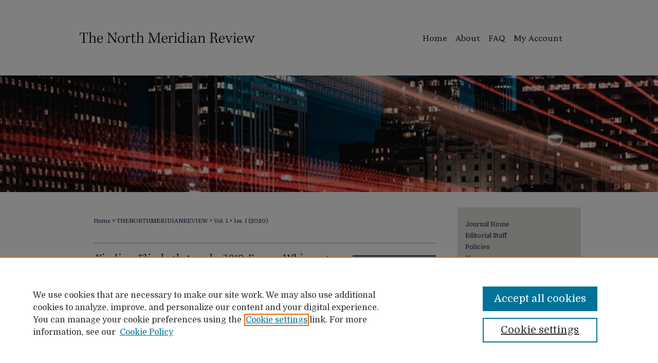

--- FILE ---
content_type: text/css
request_url: https://digitalcommons.butler.edu/thenorthmeridianreview/ir-journal-style.css
body_size: -35
content:


	@import url("/thenorthmeridianreview/ir-style.css");
	@import url("/thenorthmeridianreview/ir-custom.css");
	@import url("/thenorthmeridianreview/ir-local.css");



--- FILE ---
content_type: text/css
request_url: https://digitalcommons.butler.edu/thenorthmeridianreview/ir-local.css
body_size: 3010
content:
/* -----------------------------------------------
Journal local stylesheet.
Author:   Jami Wardlow
Version: May 2022
PLEASE SAVE THIS FILE LOCALLY!
----------------------------------------------- */

/* ---------------- Meta Elements ---------------- */

@import url('https://fonts.googleapis.com/css2?family=Crimson+Pro:wght@400;700&family=Domine:wght@400;700&display=swap');

	/* --- Meta styles and background --- */

body {
	font: normal 12px/1.5 'Domine', serif;  /* should be medium except when fitting into a fixed container */
	background: #fff url(../assets/md5images/8c5c3023a61bff4c13690aa32595802e.png) repeat-x left top;
}

#thenorthmeridianreview { background: url(../assets/md5images/d1ae24afd1e38fedd914cb5a65805c00.gif) repeat-x left bottom; }

/* ---------------- Header ---------------- */

#thenorthmeridianreview #header {
	position: relative;  /* needed for logo positioning */
	height: auto !important; /* !important overrides mbl styling */
	background: transparent;
}

#thenorthmeridianreview #banner_image {
	display: block;
	width: 980px !important;
	height: auto !important;  /* avoids warping improperly sized header image / SUP-19994 */
}

	/* --- Logo --- */

#thenorthmeridianreview #logo_image { display: none; }

#thenorthmeridianreview #header a#banner_link:focus img {
    outline: 2px dotted #ff3333;
}

/* ---------------- Navigation ---------------- */

#thenorthmeridianreview #navigation {
	width: 340px;
	margin-left: 640px;
	position: absolute;
	z-index: 1;
	background: transparent;
}

#thenorthmeridianreview #navigation,
#thenorthmeridianreview #navigation #tabs {
	height: 147px;
	/* overflow: hidden; have seen issues with tabs extending below nav container */
	white-space: nowrap;
}

#thenorthmeridianreview #navigation #tabs,
#thenorthmeridianreview #navigation #tabs ul,
#thenorthmeridianreview #navigation #tabs ul li {
	padding: 0;
	margin: 0;
}

#thenorthmeridianreview #navigation #tabs,
#thenorthmeridianreview #navigation #tabs ul {
	display: flex;
	justify-content: flex-end;
	width: 100%;
}

#thenorthmeridianreview #navigation #tabs a {
	font: normal 19px 'Crimson Pro', serif;
	display: block;
	line-height: 147px;
	color: #2d2d2d;
	background-color: transparent;
	padding: 0 8px;
	margin: 0;
	border: 0;
}

#thenorthmeridianreview #navigation #tabs a:hover,
#thenorthmeridianreview #navigation #tabs a:active,
#thenorthmeridianreview #navigation #tabs a:focus {
	text-decoration: underline;
}

#thenorthmeridianreview #navigation #tabs a span { font-size: 19px; }	/* nav tab font size (default: 12px). Using font shorthand style specification causes display issue with My Account pages */

#thenorthmeridianreview #navigation #tabs li:last-child a { padding-right: 36px; }   /* hidden but expands to fit 240px #tabs for IE + FF */

/* ---------------- Sidebar ---------------- */

#thenorthmeridianreview #sidebar { padding-top: 16px; }

#thenorthmeridianreview #sidebar a:link,
#thenorthmeridianreview #sidebar a:visited {
	font: normal 12px 'Domine', serif;
	color: #12294b;
	text-decoration: none;
}

#thenorthmeridianreview #sidebar a:hover,
#thenorthmeridianreview #sidebar a:active,
#thenorthmeridianreview #sidebar a:focus {
	color: #000;
	text-decoration: underline;
}

	/* --- Highlighted sidebar links --- */

#thenorthmeridianreview #sidebar ul#navlist {
	border-top: none; /* border added by ir-custom.css by default */
}

#thenorthmeridianreview #sidebar ul#navlist li:first-child a {
	border-top: 1px solid #d4d4cd;
}

#thenorthmeridianreview #sidebar ul#navlist li a {
	color: #12294b;
	font-weight: normal;
	background-color: #e0e0da;
	border-bottom: 1px solid #d4d4cd;
}

	/* --- Sidebar text --- */

#thenorthmeridianreview #sidebar .sidebar-search label,
#thenorthmeridianreview .sidebar-search h2,
#thenorthmeridianreview #sidebar #issn p {
	color: #000; /* Search, "Enter search terms," ISSN" */
	border: 0;
	font-family: 'Domine', serif;
}

#thenorthmeridianreview .sidebar-search h2 { 
	font: bold 12px 'Domine', serif;
	text-indent: 20px;
	background: transparent;
}

#thenorthmeridianreview #sidebar #browse,
#thenorthmeridianreview #sidebar #sidebar-search { padding-left: 15px; } /* aligning sidebar search with rest of sidebar */

#thenorthmeridianreview #sidebar p.advanced + div { display: none; }

.searchbutton { cursor: pointer; } /* best practice, should move to ir-layout.css */

#thenorthmeridianreview #sidebar a:focus img { outline: 2px dotted #ff3333; }

/* ---------------- Main Content ---------------- */

#thenorthmeridianreview #content { 
	min-height: calc(100vh - 488px); /* sticky footer: calculates 100% viewport height - (total heights of header, navigation and footer) */
	background-color: #fff;
}

#sub { margin-top: 22px; }

	/* --- Breadcrumbs --- */

#thenorthmeridianreview #main.text div.crumbs p { margin-bottom: 0; }

#thenorthmeridianreview #main.text div.crumbs a {
	text-decoration: none;
	color: #12294b;
}

#thenorthmeridianreview #main.text div.crumbs a:hover,
#thenorthmeridianreview #main.text div.crumbs a:active,
#thenorthmeridianreview #main.text div.crumbs a:focus {
	text-decoration: underline;
	color: #000;
}

	/* --- Headers --- */

#thenorthmeridianreview #main.text .article-list h1,    /* Current Issue - without cover art */
#alpha h1, #series-home h1 {   /* Journals with cover art */
	font: bold 24px 'Crimson Pro', serif; /* Current Issue */
}

#thenorthmeridianreview .article-list h2,   /* Article, or other doctype */
#coverart #alpha .article-list h2 {   /* Journals with cover art */
	font: bold 21px 'Crimson Pro', serif;
	background: transparent;   /* removes background and adds a line under doctype header */
	border-bottom: 1px solid #e1e1e1;
	padding-bottom: 0;
	margin-bottom: 25px;
}

#thenorthmeridianreview #masthead caption,
#thenorthmeridianreview #masthead h2.masthead {
	font: bold 21px 'Crimson Pro', serif;
	color: #000;
	text-align: left;
	padding: 15px 0;
}

	/* --- Links --- */

#thenorthmeridianreview #main.text a:link,
#thenorthmeridianreview #main.text a:visited {
	text-decoration: underline;
	color: #12294b;
}

#thenorthmeridianreview #main.text a:hover,
#thenorthmeridianreview #main.text a:active,
#thenorthmeridianreview #main.text a:focus {
	color: #000;
	text-decoration: underline;
}

#thenorthmeridianreview #main.text .article-list a:link,
#thenorthmeridianreview #main.text .article-list a:visited {
	text-decoration: none;
}

#thenorthmeridianreview #main.text .article-list a:hover,
#thenorthmeridianreview #main.text .article-list a:active,
#thenorthmeridianreview #main.text .article-list a:focus {
	color: #000;
	text-decoration: underline;
}

	/* --- PDF icons and article lists --- */

#thenorthmeridianreview #main.text div.doc { margin: 0 0 15px; }

/* testing replacing the below with what follows: 
#thenorthmeridianreview #main.text div.article-list .pdf { width: auto; } */

#thenorthmeridianreview div.article-list .pdf,
#thenorthmeridianreview div.article-list .native,
#thenorthmeridianreview div.article-list .external,
#thenorthmeridianreview div.article-list .none .openurl,
#thenorthmeridianreview div.article-list .none,
#thenorthmeridianreview div.article-list .metadata-only {
 width: auto;
}

#coverart #alpha .article-list p { margin-left: 48px; }

#thenorthmeridianreview #main.text div.article-list .pdf a { text-decoration: none; } /* removes extra underline on PDF icon */

	/* --- Editors and Cover art --- */

#coverart #beta { float: right; }

		/* Cover art */

#thenorthmeridianreview #coverart #beta .coverart-box h4 {
    font: bold 18px 'Crimson Pro', serif; /* default is 18px */
    color: #000;
    text-align: left;
    text-transform: none;
    border-bottom: 1px solid #e1e1e1;
}

#thenorthmeridianreview #coverart #beta .coverart-box {
	font: normal 12px 'Domine', serif;
	border: 0;
}

#thenorthmeridianreview #coverart #beta #coverart-box-container { border: 0; }

/* this rule aligns cover art with other content, but sometimes breaks the layout, idk, seems fine i guess
#coverart #beta	{ width: auto; } */

#thenorthmeridianreview #coverart #beta dl  { margin-left: 0; }

#thenorthmeridianreview #coverart #beta #coverart-editors dt {
	font-size: 12px;
	padding-top: 10px;
}

		/* Cover art disabled (not needed usually) */

#thenorthmeridianreview #masthead h2.masthead { font: bold 21px 'Crimson Pro', serif; }

#thenorthmeridianreview #masthead tr th {  }

#thenorthmeridianreview #masthead tr td {  }

/* ---------------- Footer ---------------- */

#thenorthmeridianreview #footer { 
    margin-top: 32px;
}

#thenorthmeridianreview #footer,
#thenorthmeridianreview #footer #bepress a {
	height: 84px;
	background-color: #2a2829;
}

#bepress a:focus { outline: 2px dotted #ff3333; }

#thenorthmeridianreview #footer p,
#thenorthmeridianreview #footer p a  {
	font: normal 12px/2 'Domine', serif;
	color: #fff;
	text-decoration: none;
}

#thenorthmeridianreview #footer p:first-of-type { padding-top: 22px; }

#thenorthmeridianreview #footer p a:hover,
#thenorthmeridianreview #footer p a:active,
#thenorthmeridianreview #footer p a:focus {
	text-decoration: underline;
}

/* ---------------- Miscellaneous fixes ---------------- */

	/* --- Advanced Search --- */

/*.legacy #thenorthmeridianreview #wrapper { background-image: none; } (not needed?)

	/* Remove gap under search pages for full-width footer */

.legacy #thenorthmeridianreview #wrapper:after { content: none; }

/* ---------------- Mobile ---------------- */

.mbl #thenorthmeridianreview #header,
.mbl #thenorthmeridianreview #header a#banner_link img,
.mbl #thenorthmeridianreview #navigation {
	width: 100% !important;
}

.mbl #thenorthmeridianreview #header {
	background: url(../assets/md5images/0cd9687e045d152d026f68198191c317.png) no-repeat left top;
}

.mbl #thenorthmeridianreview #header #logo_image { display: none; }

	/* fixes invisible space above header */

header#mobile-nav { 
    font-size: 0;
    line-height: 0;
}

  /* --- Standardizing padding for navlist links --- */

.mbl #thenorthmeridianreview #sidebar ul#navlist li a { padding: 6px 0px; }

.mbl #thenorthmeridianreview #sidebar ul#navlist li { padding: 0px; }